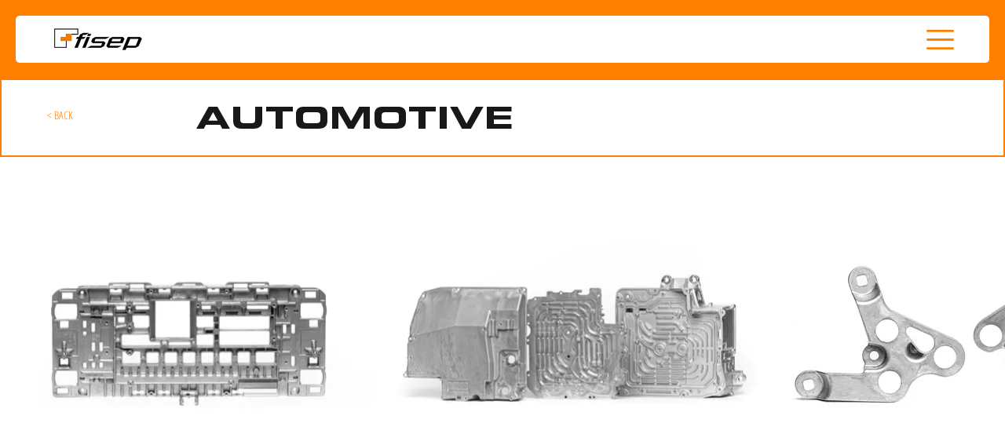

--- FILE ---
content_type: application/javascript; charset=utf-8
request_url: https://cs.iubenda.com/cookie-solution/confs/js/47827173.js
body_size: -239
content:
_iub.csRC = { consApiKey: 'Zw2cYRyWGQ5GBK3IylBZmbjyHAM3sLd3', showBranding: false, publicId: 'a7709b46-6db6-11ee-8bfc-5ad8d8c564c0', floatingGroup: false };
_iub.csEnabled = true;
_iub.csPurposes = [4,1,7,3,5];
_iub.cpUpd = 1689000739;
_iub.csT = 0.15;
_iub.googleConsentModeV2 = true;
_iub.totalNumberOfProviders = 7;
